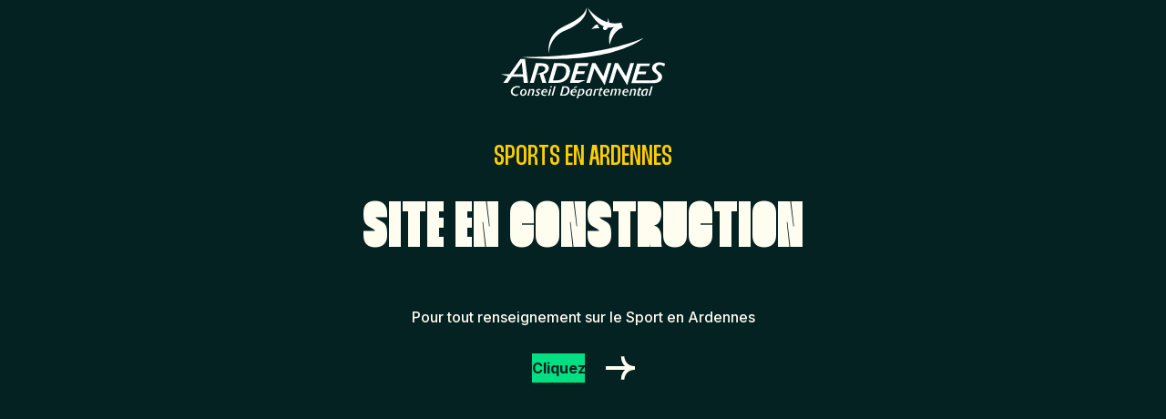

--- FILE ---
content_type: text/html
request_url: https://www.sportsenardennes.fr/
body_size: 5954
content:
<!DOCTYPE html>
<html lang="fr">
  <head>
    <meta charset="utf-8">
    <meta name="viewport" content="width=device-width, initial-scale=1">
    <title>Maison des Sports - Le Cœur du Sport dans les Ardennes</title>
    <meta name="title" content="Maison des Sports - Le Cœur du Sport dans les Ardennes">
    <meta name="description" content="Découvrez la Maison Départementale des Sports des Ardennes à Bazeilles : un espace de 4 400 m² dédié au sport, à l’inclusivité et au développement sportif. Prochainement agrandie pour offrir 5 518 m² de nouvelles infrastructures, elle accueille sportifs, associations et événements majeurs.">
    <meta name="theme-color" content="#FFF">
    <link rel="apple-touch-icon" sizes="180x180" href="/icons/apple-touch-icon.png">
    <link rel="icon" type="image/png" sizes="32x32" href="/icons/favicon-32x32.png">
    <link rel="icon" type="image/png" sizes="16x16" href="/icons/favicon-16x16.png">
    <link rel="stylesheet" href="./fonts.css">
    <link rel="stylesheet" href="./global.css">
  </head>
  <body>
    <div class="wrapper">
      <svg width="181" height="100" viewBox="0 0 181 100" fill="none" xmlns="http://www.w3.org/2000/svg" class="logo">
        <path fill-rule="evenodd" clip-rule="evenodd" d="M112.961 20.9656C112.707 21.2198 112.453 21.601 112.199 21.8551C112.199 21.9822 112.072 22.1092 112.072 22.2363C111.945 22.4904 111.945 22.8716 111.945 23.1257C112.072 24.2693 113.215 25.1588 114.486 25.0317C115.121 24.9047 115.757 24.6505 116.138 24.1423C116.646 23.634 117.027 22.9987 117.409 22.2363C119.95 22.4904 122.11 22.1092 124.143 21.4739C120.331 25.1588 117.154 31.385 119.315 41.5501C119.315 41.5501 122.11 25.1588 134.054 22.3634C134.054 22.3634 132.402 19.8221 132.148 16.7725C131.894 13.7229 132.021 16.7725 131.894 16.8996C127.193 18.0432 122.745 17.9161 118.679 16.8996C118.679 16.3913 118.679 16.0101 118.552 15.6289C118.044 12.7064 116.9 11.944 117.027 12.4523C117.281 13.3418 117.409 15.1207 117.027 16.3913C103.813 12.3252 94.791 0.127014 94.791 0.127014C100.89 12.8335 107.243 18.8055 112.961 20.9656Z" fill="white"/>
        <path fill-rule="evenodd" clip-rule="evenodd" d="M71.0297 25.2859C90.2165 17.4079 95.6802 5.97205 93.3931 0C93.3931 0 95.8073 8.89454 69.5049 20.7116C47.9039 30.3685 52.7323 50.953 52.7323 50.953C52.7323 50.953 51.97 33.0368 71.0297 25.2859Z" fill="white"/>
        <path fill-rule="evenodd" clip-rule="evenodd" d="M99.2383 24.2694C102.796 22.3634 106.481 23.6341 108.26 22.7446C105.973 21.601 107.116 20.2033 106.227 19.3139C104.448 17.662 101.398 21.601 99.2383 24.2694Z" fill="white"/>
        <path fill-rule="evenodd" clip-rule="evenodd" d="M156.544 33.7992C101.906 56.5438 22.2363 54.6378 22.2363 54.6378C121.601 64.803 156.544 33.7992 156.544 33.7992Z" fill="white"/>
        <path fill-rule="evenodd" clip-rule="evenodd" d="M11.817 76.366H24.2694V76.6201L25.0318 82.9733H29.6061L26.4295 56.798H21.2198L9.27573 73.5705H0L7.75095 75.7306L2.5413 82.9733H7.24269L11.817 76.366ZM14.1042 72.9352L22.7446 60.6099L22.8717 61.4994L24.1423 73.4435H13.723L14.1042 72.9352Z" fill="white"/>
        <path fill-rule="evenodd" clip-rule="evenodd" d="M52.4772 66.9632C52.4772 62.8971 48.7923 61.3723 44.7262 61.3723H38.1189L31.7656 82.9733H35.9588L38.7542 73.5705H42.5661L45.3616 82.9733H49.8088L46.6322 73.1893C47.5217 72.9352 48.5382 72.6811 49.6818 71.9187C51.3336 70.7751 52.4772 68.9962 52.4772 66.9632ZM45.4886 71.1563L38.7542 73.6976L41.5496 64.4219H43.5827C45.8698 64.4219 48.6652 65.1843 48.5382 67.4714C48.5382 68.8691 48.284 70.0127 45.4886 71.1563Z" fill="white"/>
        <path fill-rule="evenodd" clip-rule="evenodd" d="M75.73 70.0127C75.73 64.5489 71.918 61.3723 65.6919 61.3723H58.195L51.8418 82.9733H60.3551C64.04 82.9733 67.7249 82.7192 71.1556 79.9238C74.0781 77.6366 75.73 73.6976 75.73 70.0127ZM68.1061 77.8907C65.5648 80.0508 62.7694 80.1779 60.4822 80.1779H57.0515L61.7529 64.4219H64.6753C69.1226 64.4219 71.4098 66.0737 71.4098 70.1398C71.4098 72.9352 70.2662 75.9848 68.1061 77.8907Z" fill="white"/>
        <path fill-rule="evenodd" clip-rule="evenodd" d="M82.8462 73.3164H91.2325L92.1219 70.2669H83.6086L85.3875 64.4219H95.0444L96.0609 61.3723H81.9568L75.6035 82.9733H85.3875L92.6302 80.0508H80.8132L82.8462 73.3164Z" fill="white"/>
        <path fill-rule="evenodd" clip-rule="evenodd" d="M112.325 75.8577L103.812 61.3723H99.9997L93.6465 82.9733H97.7126L102.541 66.9632L113.723 85.5146L121.22 61.3723H117.153L112.325 75.8577Z" fill="white"/>
        <path fill-rule="evenodd" clip-rule="evenodd" d="M127.445 66.9632L138.5 85.5146L145.997 61.3723H141.931L137.229 75.8577L128.589 61.3723H124.904L118.424 82.9733H122.617L127.445 66.9632Z" fill="white"/>
        <path fill-rule="evenodd" clip-rule="evenodd" d="M174.332 63.2783C175.095 63.2783 177.001 63.4053 179.161 65.0572L180.05 61.8806C177.636 60.737 175.476 60.4828 173.951 60.4828C168.741 60.4828 165.819 63.6595 165.819 66.8361C165.819 69.6315 167.979 71.1563 169.758 72.554C171.028 73.5705 172.426 74.7141 172.426 76.493C172.426 78.5261 171.41 80.0508 165.183 80.1779H148.284L150.317 73.4435H158.703L159.593 70.521H151.206L152.985 64.5489H162.642L163.532 61.6264H149.427L143.074 83.2274H167.979C173.824 83.2274 176.873 79.7967 176.873 76.493C176.873 73.8247 175.222 72.4269 173.824 71.2834L173.062 70.648C171.791 69.7586 170.139 68.4879 170.139 66.8361C170.266 64.9301 171.664 63.2783 174.332 63.2783Z" fill="white"/>
        <path fill-rule="evenodd" clip-rule="evenodd" d="M17.7893 87.8018C18.4247 87.8018 19.4412 87.9288 20.4577 88.4371L20.8389 86.9123C19.8224 86.6582 18.8059 86.4041 17.7893 86.4041C13.215 86.4041 10.8008 89.7077 10.8008 92.5032C10.8008 94.5362 11.9444 96.3151 14.1045 96.9504C14.7398 97.0775 15.3751 97.2046 16.1375 97.2046C17.027 97.2046 17.6623 97.0775 18.0435 96.9504L19.6953 95.1715C18.6788 95.5527 17.6623 95.8068 16.6458 95.8068C15.6292 95.8068 14.6127 95.5527 13.8503 94.9174C13.0879 94.2821 12.7068 93.3926 12.7068 92.249C12.9609 89.9619 14.9939 87.8018 17.7893 87.8018Z" fill="white"/>
        <path fill-rule="evenodd" clip-rule="evenodd" d="M25.0309 89.7077C22.4896 89.7077 20.9648 91.8678 20.9648 94.155C20.9648 96.4421 22.6167 97.2045 24.0144 97.2045C26.8098 97.2045 28.0805 94.6632 28.0805 92.7573C28.0805 91.1054 27.064 89.7077 25.0309 89.7077ZM24.0144 96.0609C23.3791 96.0609 23.1249 95.6797 22.9979 95.5527C22.7438 95.1715 22.6167 94.6632 22.6167 94.155C22.6167 92.5031 23.6332 90.7242 25.0309 90.7242C25.5392 90.7242 25.9204 90.9784 26.1745 91.3595C26.4286 91.7407 26.4286 92.1219 26.4286 92.6302C26.4286 94.0279 25.5392 96.0609 24.0144 96.0609Z" fill="white"/>
        <path fill-rule="evenodd" clip-rule="evenodd" d="M34.5616 89.7077C34.0533 89.7077 33.6721 89.8348 33.418 89.8348L32.2744 90.9784L32.5285 89.8348H30.8767L28.9707 97.0775H30.6225L32.1473 91.3595C32.4015 91.2325 33.0368 90.9784 33.6721 90.9784C34.4345 90.9784 34.8157 91.3595 34.8157 91.9949C34.8157 92.249 34.6886 92.7573 34.5616 93.1385L33.545 97.0775H35.1969L36.3405 92.6302C36.4675 92.3761 36.5946 91.8678 36.5946 91.4866C36.5946 90.8513 36.3405 90.343 35.9593 90.0889C35.9593 89.9618 35.451 89.7077 34.5616 89.7077Z" fill="white"/>
        <path fill-rule="evenodd" clip-rule="evenodd" d="M38.6283 91.9949C38.6283 93.0114 39.2636 93.3926 39.7719 93.7738C40.4072 94.155 40.7884 94.4091 40.7884 94.9174C40.7884 95.4257 40.2801 96.061 39.3907 96.061C38.8824 96.061 38.2471 95.8069 37.4847 95.2986L37.1035 96.6963C37.8659 96.9504 38.6283 97.2046 39.3907 97.2046C41.2967 97.2046 42.4402 96.061 42.4402 94.7903C42.4402 93.7738 41.8049 93.3926 41.1696 92.8844C40.6613 92.5032 40.2801 92.249 40.2801 91.7408C40.2801 91.2325 40.7884 90.7243 41.5508 90.7243C42.3132 90.7243 42.9485 91.2325 43.2026 91.3596L43.5838 90.0889C43.2026 89.9619 42.4402 89.5807 41.4237 89.5807C39.3907 89.7078 38.6283 90.8513 38.6283 91.9949Z" fill="white"/>
        <path fill-rule="evenodd" clip-rule="evenodd" d="M48.2849 89.7077C45.7436 89.7077 44.0918 91.7407 44.0918 94.0279C44.0918 96.0609 45.3624 97.2045 47.5225 97.2045C48.1579 97.2045 48.6661 97.0775 48.9203 97.0775L50.318 95.5527C49.6826 95.8068 48.9203 96.0609 48.0308 96.0609C46.506 96.0609 45.7436 95.2986 45.7436 93.9008V93.5196H50.6992C50.6992 93.2655 50.8262 92.7573 50.8262 92.3761C51.0804 90.8513 50.1909 89.7077 48.2849 89.7077ZM46.2519 92.5031C46.379 92.1219 46.6331 91.4866 47.2684 91.1054C47.5225 90.9783 47.9037 90.8513 48.2849 90.8513C48.7932 90.8513 49.1744 91.1054 49.3015 91.3595C49.5556 91.7407 49.5556 92.1219 49.5556 92.5031H46.2519Z" fill="white"/>
        <path fill-rule="evenodd" clip-rule="evenodd" d="M51.5879 97.0775H53.2397L55.1457 89.8348H53.4939L51.5879 97.0775Z" fill="white"/>
        <path fill-rule="evenodd" clip-rule="evenodd" d="M55.9078 87.2935C55.9078 86.7852 55.5266 86.4041 55.0184 86.4041C54.5101 86.4041 54.1289 86.7852 54.1289 87.2935C54.1289 87.8018 54.5101 88.183 55.0184 88.183C55.5266 88.183 55.9078 87.8018 55.9078 87.2935Z" fill="white"/>
        <path fill-rule="evenodd" clip-rule="evenodd" d="M55.5273 97.0775H57.1792L59.9746 86.7852H58.3228L55.5273 97.0775Z" fill="white"/>
        <path fill-rule="evenodd" clip-rule="evenodd" d="M70.7748 86.6582H67.4711L64.8027 97.0775H68.6147C70.2665 97.0775 71.7913 96.9505 73.3161 95.5527C74.5867 94.4092 75.3491 92.5032 75.3491 90.8513C75.222 88.183 73.5702 86.6582 70.7748 86.6582ZM71.7913 94.5362C70.6477 95.5527 69.5041 95.6798 68.4876 95.6798H66.9628L68.9959 88.183H70.2665C72.1725 88.183 73.189 88.9454 73.189 90.9784C73.3161 92.2491 72.8078 93.6468 71.7913 94.5362Z" fill="white"/>
        <path fill-rule="evenodd" clip-rule="evenodd" d="M78.0173 93.7738V93.3926H82.9728C82.9728 93.1385 83.0999 92.6302 83.0999 92.249C83.0999 90.8513 82.2104 89.5807 80.3045 89.5807C77.7632 89.5807 76.1113 91.6137 76.1113 94.028C76.1113 96.061 77.382 97.2046 79.5421 97.2046C80.1774 97.2046 80.6857 97.0775 80.9398 97.0775L82.3375 95.5527C81.7022 95.8069 80.9398 96.061 80.0503 96.061C78.7797 96.061 78.0173 95.1715 78.0173 93.7738ZM79.415 90.9784C79.6691 90.8513 80.0503 90.7243 80.4315 90.7243C80.9398 90.7243 81.321 90.9784 81.448 91.2325C81.7022 91.6137 81.7022 91.9949 81.7022 92.3761H78.3985C78.5256 92.122 78.6526 91.3596 79.415 90.9784Z" fill="white"/>
        <path fill-rule="evenodd" clip-rule="evenodd" d="M83.3546 86.5311L80.305 87.8018L79.9238 88.9454L83.1004 87.8018L83.3546 86.5311Z" fill="white"/>
        <path fill-rule="evenodd" clip-rule="evenodd" d="M89.1988 89.5807C88.8176 89.5807 88.4364 89.7078 88.3094 89.7078L87.1658 90.8513L87.4199 89.7078H85.7681L82.9727 100H84.6245L85.3869 96.9505C86.0222 97.0775 86.1493 97.0775 86.6575 97.0775C87.8011 97.0775 88.8176 96.6963 89.8341 95.9339C91.1048 94.7903 91.6131 93.2656 91.6131 92.122C91.6131 90.8513 90.8507 89.5807 89.1988 89.5807ZM86.6575 96.061C86.1493 96.061 85.8951 95.9339 85.641 95.9339L86.9117 91.2325C87.1658 91.1055 87.6741 90.8513 88.3094 90.8513C88.8176 90.8513 89.1988 91.1055 89.453 91.3596C89.7071 91.7408 89.8341 92.2491 89.8341 92.5032C89.8341 93.7738 88.9447 96.061 86.6575 96.061Z" fill="white"/>
        <path fill-rule="evenodd" clip-rule="evenodd" d="M92.7578 94.6633C92.7578 95.9339 93.3931 96.8234 94.2826 97.0775C94.5367 97.2046 94.7908 97.2046 95.2991 97.2046C95.6803 97.2046 95.9344 97.2046 96.1886 97.0775L97.3321 95.9339V97.0775H98.984V96.5693C98.984 96.061 99.1111 95.6798 99.2381 95.1715L100.382 90.216C99.2381 89.7078 98.3487 89.5807 97.7133 89.5807C94.4097 89.5807 92.7578 92.5032 92.7578 94.6633ZM97.4592 95.2986C97.4592 95.3833 97.4169 95.5104 97.3321 95.6798C96.8239 96.061 96.1886 96.061 95.9344 96.061C95.5532 96.061 95.045 95.9339 94.7908 95.5527C94.5367 95.2986 94.5367 94.9174 94.5367 94.5362C94.5367 93.0114 95.5532 90.7243 97.7133 90.7243C97.8404 90.7243 98.2216 90.7243 98.7299 90.8513L97.4592 95.2986Z" fill="white"/>
        <path fill-rule="evenodd" clip-rule="evenodd" d="M106.479 89.5807C106.098 89.5807 105.844 89.5807 105.59 89.7078L104.192 90.9784L104.573 89.7078H102.922L101.016 96.9505H102.667L104.192 91.2325C104.319 91.1055 104.828 90.8513 105.463 90.8513C106.225 90.8513 106.734 91.2325 106.861 91.2325L107.242 89.7078C107.115 89.7078 106.861 89.5807 106.479 89.5807Z" fill="white"/>
        <path fill-rule="evenodd" clip-rule="evenodd" d="M110.927 88.0559L109.021 88.6912L108.64 89.8348H108.386L107.369 91.1055H108.259L107.242 94.7903C107.242 95.0445 107.115 95.4257 107.115 95.8069C107.115 96.6963 107.751 97.3316 108.767 97.3316C109.148 97.3316 109.402 97.2046 109.657 97.2046L110.8 96.061H110.546C110.419 96.061 110.038 96.188 109.657 96.188C109.275 96.188 108.767 96.061 108.767 95.5527C108.767 95.2986 108.767 95.1715 108.894 94.6633L109.784 91.2325H111.308L111.69 89.9619H110.546L110.927 88.0559Z" fill="white"/>
        <path fill-rule="evenodd" clip-rule="evenodd" d="M116.392 89.5807C113.851 89.5807 112.199 91.6137 112.199 94.028C112.199 96.061 113.47 97.2046 115.63 97.2046C116.265 97.2046 116.774 97.0775 117.028 97.0775L118.425 95.5527C117.79 95.8069 117.028 96.061 116.138 96.061C114.613 96.061 113.851 95.2986 113.851 93.9009V93.5197H118.807C118.807 93.2656 118.934 92.7573 118.934 92.3761C119.188 90.8513 118.298 89.5807 116.392 89.5807ZM114.232 92.3761C114.359 91.9949 114.613 91.3596 115.249 90.9784C115.503 90.8513 115.884 90.7243 116.265 90.7243C116.774 90.7243 117.155 90.9784 117.282 91.2325C117.536 91.6137 117.536 91.9949 117.536 92.3761H114.232Z" fill="white"/>
        <path fill-rule="evenodd" clip-rule="evenodd" d="M129.733 89.5807C129.352 89.5807 128.844 89.7078 128.59 89.7078L127.319 90.9784C127.319 90.7243 127.192 89.9619 126.303 89.7078C126.049 89.5807 125.794 89.5807 125.413 89.5807C125.032 89.5807 124.524 89.7078 124.27 89.7078L122.999 90.8513L123.253 89.7078H121.601L119.695 96.9505H121.347L122.872 91.2325C123.126 91.1055 123.634 90.7243 124.27 90.7243C124.905 90.7243 125.413 91.1055 125.413 91.7408C125.413 91.9949 125.286 92.3761 125.159 92.7573L124.016 96.8234H125.667L126.811 92.6302C127.065 91.6137 127.065 91.4867 127.065 91.1055C127.7 90.5972 128.336 90.5972 128.59 90.5972C129.098 90.5972 129.733 90.8513 129.733 91.6137C129.733 91.9949 129.606 92.5032 129.479 92.7573L128.463 96.8234H130.115L131.258 92.6302C131.385 92.2491 131.512 91.6137 131.512 91.2325C131.766 90.089 130.75 89.5807 129.733 89.5807Z" fill="white"/>
        <path fill-rule="evenodd" clip-rule="evenodd" d="M137.357 89.5807C134.816 89.5807 133.164 91.6137 133.164 94.028C133.164 96.061 134.435 97.2046 136.595 97.2046C137.23 97.2046 137.738 97.0775 137.993 97.0775L139.39 95.5527C138.755 95.8069 137.993 96.061 137.103 96.061C135.578 96.061 134.816 95.2986 134.816 93.9009V93.5197H139.771C139.771 93.2656 139.898 92.7573 139.898 92.3761C140.026 90.8513 139.263 89.5807 137.357 89.5807ZM135.197 92.3761C135.324 91.9949 135.578 91.3596 136.214 90.9784C136.468 90.8513 136.849 90.7243 137.23 90.7243C137.738 90.7243 138.12 90.9784 138.247 91.2325C138.501 91.6137 138.501 91.9949 138.501 92.3761H135.197Z" fill="white"/>
        <path fill-rule="evenodd" clip-rule="evenodd" d="M146.251 89.5807C145.743 89.5807 145.362 89.7078 145.107 89.7078L143.964 90.8513L144.218 89.7078H142.566L140.66 96.9505H142.312L143.837 91.2325C144.091 91.1055 144.726 90.8513 145.362 90.8513C146.124 90.8513 146.632 91.2325 146.632 91.8679C146.632 92.122 146.505 92.6302 146.378 93.0114L145.362 96.9505H147.013L148.157 92.5032C148.284 92.2491 148.411 91.7408 148.411 91.3596C148.411 90.7243 148.157 90.216 147.776 89.9619C147.649 89.9619 147.14 89.5807 146.251 89.5807Z" fill="white"/>
        <path fill-rule="evenodd" clip-rule="evenodd" d="M152.35 96.061C151.969 96.061 151.461 95.9339 151.461 95.4257C151.461 95.1715 151.461 95.0445 151.588 94.5362L152.477 91.1055H154.002L154.383 89.8348H152.858L153.367 88.0559L151.461 88.6912L151.079 89.8348H150.825L149.809 91.1055H150.698L149.682 94.7903C149.682 95.0445 149.555 95.4257 149.555 95.8069C149.555 96.6963 150.19 97.3316 151.207 97.3316C151.588 97.3316 151.842 97.2046 152.096 97.2046L153.24 96.061H152.985C153.113 95.9339 152.604 96.061 152.35 96.061Z" fill="white"/>
        <path fill-rule="evenodd" clip-rule="evenodd" d="M153.875 94.6633C153.875 95.934 154.51 96.8234 155.273 97.0776C155.527 97.2046 155.781 97.2046 156.289 97.2046C156.67 97.2046 156.925 97.2046 157.179 97.0776L158.322 95.934V96.9505H159.974V96.4422C159.974 95.934 160.101 95.5528 160.228 95.0445L161.626 90.089C160.482 89.5807 159.593 89.4537 158.958 89.4537C155.527 89.7078 153.875 92.5032 153.875 94.6633ZM158.576 95.2987C158.576 95.3834 158.534 95.5104 158.449 95.6799C157.941 96.061 157.306 96.061 157.052 96.061C156.67 96.061 156.162 95.934 155.908 95.5528C155.654 95.2986 155.654 94.9175 155.654 94.5363C155.654 93.0115 156.67 90.8514 158.831 90.8514C158.958 90.8514 159.339 90.8514 159.847 90.9784L158.576 95.2987Z" fill="white"/>
        <path fill-rule="evenodd" clip-rule="evenodd" d="M162.008 97.0775H163.787L166.582 86.7852H164.803L162.008 97.0775Z" fill="white"/>
      </svg>
  
      <div class="pre-title">Sports en ardennes</div>
      <h1 class="title">Site en construction</h1>
      <p class="text">Pour tout renseignement sur le Sport en Ardennes</p>
      <a href="https://www.cd08.fr/themes/sport-loisirs" class="button">
        <span>Cliquez ici</span>
        <svg
          version="1.1"
          xmlns="http://www.w3.org/2000/svg"
          viewBox="0 0 1280 1024"
        >
          <path
            fill="currentColor"
            d="M812.868 1.453h-140.45c0 306.195 176.789 430.884 176.789 430.884h-849.207v159.33h849.118c0 0-176.789 124.689-176.789 430.882h140.45c0 0 15.765-430.882 467.221-430.882v-159.33c-451.366 0-467.132-430.884-467.132-430.884z"
          />
        </svg>
      </a>
    </div>
  </body>
</html>

--- FILE ---
content_type: text/css
request_url: https://www.sportsenardennes.fr/fonts.css
body_size: 134
content:
@import url('https://fonts.googleapis.com/css2?family=Inter:ital,opsz,wght@0,14..32,100..900;1,14..32,100..900&display=swap');

:root {
  --font-thunder: 'thunder';
  --font-inter: 'Inter';
}

@font-face {
  font-family: "thunder";
  font-stretch: normal;
  font-style: normal;
  font-weight: 100 900;
  src: url(./fonts/thunder.woff2) format('woff2');
}

--- FILE ---
content_type: text/css
request_url: https://www.sportsenardennes.fr/global.css
body_size: 541
content:
:root {
  --color-primary: #00DF81;
  --color-primary-light: #D3FF8B;
  --color-primary-dark: #032221;
  --color-secondary: #FFCD00;
  --color-tertiary: #55E4FF;
  --color-light: #FFFCF0;
  --color-dark: #1B1B1B;
}

html {
  font-size: 16px;
  background-color: var(--color-primary-dark);
  color: var(--color-light);
  font-family: var(--font-inter), sans-serif;
}

body {
  font-weight: 500;

  @media (width >= 40rem) {
    font-size: 18px;
  }
}

.wrapper {
  height: 100svh;
  display: flex;
  flex-direction: column;
  align-items: center;
  justify-content: center;
  text-align: center;
}

.logo {
  margin: 0 0 50px;

  @media (width >= 40rem) {
    margin: 0 0 80px;
  }
}

.pre-title {
  font-size: 30px;
  font-weight: 500;
  font-family: var(--font-thunder), sans-serif;
  letter-spacing: 1%;
  line-height: 1;
  color: var(--color-secondary);
  margin: 0 0 30px;
  text-transform: uppercase;

  @media (width >= 40rem) {
    font-size: 36px;
    margin: 0 0 50px;
  }
}

.title {
  font-size: 70px;
  font-weight: 900;
  font-family: var(--font-thunder), sans-serif;
  letter-spacing: 1%;
  line-height: 1;
  margin: 0 0 50px;
  text-transform: uppercase;

  @media (width >= 40rem) {
    margin: 0 0 30px;
    font-size: 100px;
  }
}

.text {
  margin: 0 0 30px;
}

.button {
  position: relative;
  display: inline-flex;
  align-items: center;
  justify-content: center;
  gap: 30px;
  font-weight: 700;
  text-align: center;
  padding-block: 20px;
  padding-inline: 30px;
  transition: all .5s;
  background-color: transparent;
  text-decoration: none;
  color: var(--color-primary-dark);
}

.button:hover:before {
  right: 0;
}

.button:before {
  content: "";
  position: absolute;
  top: 0;
  right: 55px;
  bottom: 0;
  left: 0;
  transition: all .5s;
  background-color: var(--color-primary);
}

.button span {
  position: relative;
  white-space: nowrap;
}

.button svg {
  position: relative;
  block-size: 32px;
  inline-size: 32px;
  color: var(--color-light);
}